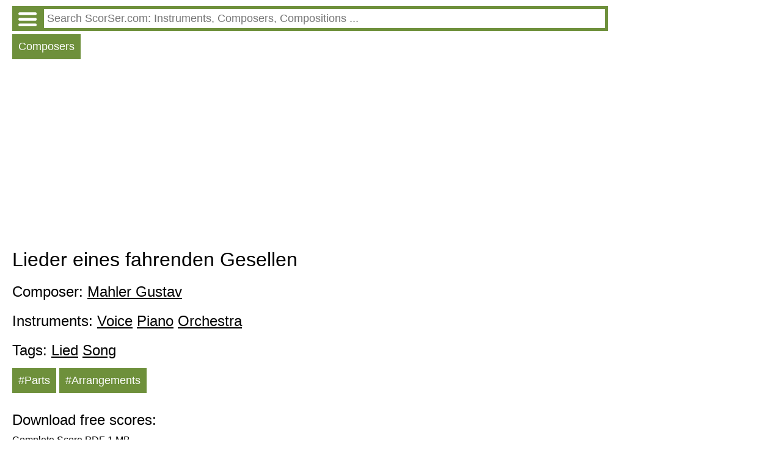

--- FILE ---
content_type: text/HTML; charset=utf-8
request_url: http://en.instr.scorser.com/CC/All/Gustav+Mahler/Lieder+eines+fahrenden+Gesellen.html
body_size: 18700
content:
<!DOCTYPE html PUBLIC "-//W3C//DTD XHTML 1.0 Transitional//EN" "http://www.w3.org/TR/xhtml1/DTD/xhtml1-transitional.dtd"><html xmlns="http://www.w3.org/1999/xhtml" lang="en" ><head><link rel="alternate" hreflang="ru" href = "http://ru.instr.scorser.com/CC/%d0%92%d1%81%d0%b5/%d0%9c%d0%b0%d0%bb%d0%b5%d1%80%2c+%d0%93%d1%83%d1%81%d1%82%d0%b0%d0%b2/%d0%9f%d0%b5%d1%81%d0%bd%d0%b8+%d1%81%d1%82%d1%80%d0%b0%d0%bd%d1%81%d1%82%d0%b2%d1%83%d1%8e%d1%89%d0%b5%d0%b3%d0%be+%d0%bf%d0%be%d0%b4%d0%bc%d0%b0%d1%81%d1%82%d0%b5%d1%80%d1%8c%d1%8f.html"/><link rel="alternate" hreflang="de" href = "http://de.instr.scorser.com/CC/Alle/Gustav+Mahler/Lieder+eines+fahrenden+Gesellen.html"/><link rel="alternate" hreflang="fr" href = "http://fr.instr.scorser.com/CC/Tous/Gustav+Mahler/Lieder+eines+fahrenden+Gesellen.html"/><link rel="alternate" hreflang="pt" href = "http://pt.instr.scorser.com/CC/Todos/Gustav+Mahler/Lieder+eines+fahrenden+Gesellen.html"/><link rel="alternate" hreflang="es" href = "http://es.instr.scorser.com/CC/Todos/Gustav+Mahler/Lieder+eines+fahrenden+Gesellen.html"/><link rel="alternate" hreflang="pl" href = "http://pl.instr.scorser.com/CC/Wszystkie/Gustav+Mahler/Lieder+eines+fahrenden+Gesellen.html"/><link rel="alternate" hreflang="it" href = "http://it.instr.scorser.com/CC/Tutto/Gustav+Mahler/Lieder+eines+fahrenden+Gesellen.html"/><link rel="alternate" hreflang="nl" href = "http://nl.instr.scorser.com/CC/Alle/Gustav+Mahler/Lieder+eines+fahrenden+Gesellen.html"/><script async src="https://www.googletagmanager.com/gtag/js?id=G-WCCFERMEWR"></script>
<script>
  window.dataLayer = window.dataLayer || [];
  function gtag() { dataLayer.push(arguments); }
    gtag('js', new Date());

  gtag('config', 'G-WCCFERMEWR');
</script><meta name="viewport" content="width=device-width, initial-scale=1"/><title>Lieder eines fahrenden Gesellen PDF Free sheet music</title><meta name="description" content="Lieder eines fahrenden Gesellen Gustav Mahler PDF Sheet music, scores"/><meta http-equiv="Content-Type" content="text/html; charset=utf-8"/><link rel="icon" href="http://instr.scorser.com/os.png" type="image/x-icon"/><link rel="shortcut icon" href="http://instr.scorser.com/os.png" type="image/x-icon"/><link rel="stylesheet" href="http://code.jquery.com/ui/1.12.1/themes/smoothness/jquery-ui.css">
  <script src="http://code.jquery.com/jquery-1.12.4.js" ></script>
  <script src="http://code.jquery.com/ui/1.12.1/jquery-ui.js"></script>
<script type="text/javascript">
	function onEnter()
	{{
if(event.key === 'Enter') {
        var re = new RegExp('([ .]*$)|([\\\\:]*)', 'ig'); 
		var tmp = document.getElementById("s").value.replace(re,'');
		if (tmp!="")
			top.location.href = 'http://en.scorser.com/S/Sheet music/'+encodeURIComponent(tmp)+'/-1/1.html';
		return false;      
    }		
	}}
</script><script async src="https://pagead2.googlesyndication.com/pagead/js/adsbygoogle.js?client=ca-pub-7958472158675518"
     crossorigin="anonymous"></script><style type="text/css">
body{max-width: 975px;min-width: 300px;margin: 10px 10px 0 20px;font-family: sans-serif, arial, tahoma, verdana,courier ;background-color:white}
a{color:black; padding: 0 0px 10px 0px;display:block;}
a:visited{color:black}
.ariaLinkDiv{font-size: large;margin: 0 0 0 10px;}
h1{ font-size: xx-large;font-weight: normal;margin: 10px 0px 10px 0px;clear:both}
h1 a{display:inline}
h2{ font-size: x-large;font-weight: normal;margin: 20px 0 10px 0px}
h2 a{margin: 0; display:inline}
h3{ font-weight: normal;font-size:large;margin: 10px 0 0 0px}
h3 a{display:inline}
.content{margin:20px 0 0 0px}
.hd{color: white;float:left; font-size: large; cursor: pointer;  background-color: #6E903B;   margin: 5px 5px 0 0;}
.hd a{text-decoration:none; color:white;display:inline-block;padding:10px}
.hd a:visited{color:white}
.vd{color: white;float:left; font-size: large; cursor: pointer;  background-color: #568900;   margin: 5px 5px 0 0;}
.vd a{text-decoration:none; color:white;display:inline-block;padding:10px}
.vd a:visited{color:white}
.clear{clear:both}
.clear10{clear:both;height:10px}
.clear20{clear:both;height:20px}
.ic{padding: 5px 0 5px 0;border-width:0;font-size: large;width: 100%;}
.ic:focus{outline:none}
.sw{background-color:red;float:left}
.sw a{padding:10px;color:white;font-size:large;}
.p{max-width:700px;margin-top:10px;}
.p a{display:inline;}
.ocd{background-color: #6E903B; width: 100%;}
.ocd a{text-decoration:none; color:white;float:left;padding:0}
.ocd a:visited{color:white}
.ocdd{margin-left: 47px;}
.ocdc{padding: 5px;}
.instrDiv{display:none}
.md{color: white;float:left; font-size: large; cursor: pointer;  background-color: #6E903B;   margin: 5px 5px 0 0;padding:10px}
</style></head><body><div class="ocd"><div class="ocdc"><a href="http://en.instr.scorser.com/M.html"><img alt="" src="http://instr.scorser.com/menu_white.png" style="height:23px; width:30px;margin:5px"></a><div class="ocdd"><input id="s" value placeholder=" Search ScorSer.com: Instruments, Composers, Compositions ..." class="ic"></div></div></div><script type="text/javascript"> 
  $( "#s" ).autocomplete({
  minLength: 0,
  source: "http://en.instr.scorser.com/Au/All/",
  select: function(event,ui) {
      window.location.href = ui.item.the_link;
    }
    }).focus(function () {
    $(this).autocomplete("search");
    });
 </script><div class="hd"><a href="http://en.instr.scorser.com/SC/All/All/Popularity.html">Composers</a></div><div class="clear10"></div><div class="clear10"></div><script async src="https://pagead2.googlesyndication.com/pagead/js/adsbygoogle.js?client=ca-pub-7958472158675518"
     crossorigin="anonymous"></script>
<!-- scorser.com - Ad1 -->
<ins class="adsbygoogle"
     style="display:block"
     data-ad-client="ca-pub-7958472158675518"
     data-ad-slot="6855378574"
     data-ad-format="auto"
     data-full-width-responsive="true"></ins>
<script>
     (adsbygoogle = window.adsbygoogle || []).push({ });
</script><h1>Lieder eines fahrenden Gesellen<h2><h2>Composer: <a href="http://en.instr.scorser.com/C/All/Gustav+Mahler/All/Alphabeticly.html">Mahler Gustav</a></h2><h2>Instruments: <a href="http://en.instr.scorser.com/SS/Voice/All/All.html">Voice</a> <a href="http://en.instr.scorser.com/SS/Piano/All/All.html">Piano</a> <a href="http://en.instr.scorser.com/SS/Orchestra/All/All.html">Orchestra</a> </h2><h2>Tags: <a href="http://en.instr.scorser.com/SS/All/All/Lied.html">Lied</a> <a href="http://en.instr.scorser.com/SS/All/All/Song.html">Song</a> </h2><div class="hd"><a href="#parts">#Parts</a></div><div class="hd"><a href="#arr">#Arrangements</a></div><div class="clear10"></div><h2>Download free scores:</h2><a rel="nofollow" href="http://en.instr.scorser.com/D/20510.html" target="_blank"">Complete Score PDF 1 MB</a><div class="clear10"></div><a rel="nofollow" href="http://en.instr.scorser.com/D/21559.html" target="_blank"">Complete Score PDF 2 MB</a><div class="clear10"></div><a rel="nofollow" href="http://en.instr.scorser.com/D/321670.html" target="_blank"">Front matter (title, editor's preface) PDF 0 MB</a><a rel="nofollow" href="http://en.instr.scorser.com/D/321671.html" target="_blank"">Complete Score PDF 4 MB</a><div class="clear10"></div><a rel="nofollow" href="http://en.instr.scorser.com/D/111740.html" target="_blank"">Complete Score PDF 4 MB</a><div class="clear10"></div><a rel="nofollow" href="http://en.instr.scorser.com/D/113085.html" target="_blank"">Complete Score PDF 1 MB</a><div class="clear10"></div><h2 id="parts">Parts for:</h2><a href="http://en.instr.scorser.com/Pa/Gustav+Mahler/Lieder+eines+fahrenden+Gesellen/All.html">All</a><a href="http://en.instr.scorser.com/Pa/Gustav+Mahler/Lieder+eines+fahrenden+Gesellen/Violin.html">Violin</a><a href="http://en.instr.scorser.com/Pa/Gustav+Mahler/Lieder+eines+fahrenden+Gesellen/Viola.html">Viola</a><a href="http://en.instr.scorser.com/Pa/Gustav+Mahler/Lieder+eines+fahrenden+Gesellen/Trumpet.html">Trumpet</a><a href="http://en.instr.scorser.com/Pa/Gustav+Mahler/Lieder+eines+fahrenden+Gesellen/Trombone.html">Trombone</a><a href="http://en.instr.scorser.com/Pa/Gustav+Mahler/Lieder+eines+fahrenden+Gesellen/Timpani.html">Timpani</a><a href="http://en.instr.scorser.com/Pa/Gustav+Mahler/Lieder+eines+fahrenden+Gesellen/Piccolo.html">Piccolo</a><a href="http://en.instr.scorser.com/Pa/Gustav+Mahler/Lieder+eines+fahrenden+Gesellen/Oboe.html">Oboe</a><a href="http://en.instr.scorser.com/Pa/Gustav+Mahler/Lieder+eines+fahrenden+Gesellen/Harp.html">Harp</a><a href="http://en.instr.scorser.com/Pa/Gustav+Mahler/Lieder+eines+fahrenden+Gesellen/French+horn.html">French horn</a><a href="http://en.instr.scorser.com/Pa/Gustav+Mahler/Lieder+eines+fahrenden+Gesellen/Flute.html">Flute</a><a href="http://en.instr.scorser.com/Pa/Gustav+Mahler/Lieder+eines+fahrenden+Gesellen/Cor+anglais.html">Cor anglais</a><a href="http://en.instr.scorser.com/Pa/Gustav+Mahler/Lieder+eines+fahrenden+Gesellen/Cello.html">Cello</a><a href="http://en.instr.scorser.com/Pa/Gustav+Mahler/Lieder+eines+fahrenden+Gesellen/Bassoon.html">Bassoon</a><a href="http://en.instr.scorser.com/Pa/Gustav+Mahler/Lieder+eines+fahrenden+Gesellen/Bass+clarinet.html">Bass clarinet</a><a href="http://en.instr.scorser.com/Pa/Gustav+Mahler/Lieder+eines+fahrenden+Gesellen/Alto+saxophone.html">Alto saxophone</a><h2 id="arr"><h2>Arrangements:</h2></h2><h3>Other</h3><a href="http://en.instr.scorser.com/Ar/All/Gustav+Mahler/Lieder+eines+fahrenden+Gesellen/Arnold+Schoenberg/Voice.html"> Voice (Arnold Schoenberg)</a><a href="http://en.instr.scorser.com/Ar/All/Gustav+Mahler/Lieder+eines+fahrenden+Gesellen/Arnold+Schoenberg/Voice.html"> Voice (Arnold Schoenberg)</a><div class="clear10"></div><script async src="https://pagead2.googlesyndication.com/pagead/js/adsbygoogle.js?client=ca-pub-7958472158675518"
     crossorigin="anonymous"></script>
<!-- scorser.com - Ad2 -->
<ins class="adsbygoogle"
     style="display:block"
     data-ad-client="ca-pub-7958472158675518"
     data-ad-slot="2242351737"
     data-ad-format="auto"
     data-full-width-responsive="true"></ins>
<script>
     (adsbygoogle = window.adsbygoogle || []).push({ });
</script><div class="clear10"></div><div class="clear10"></div><a href="https://en.wikipedia.org/wiki/Lieder_eines_fahrenden_Gesellen">Wikipedia</a><div class="p">Lieder eines fahrenden Gesellen (Songs of a Wayfarer) is a song cycle by <a href="http://en.instr.scorser.com/C/All/Gustav+Mahler/All/Popularity.html">Gustav Mahler</a> on his own texts. The cycle of four Lieder for medium voice (often performed by women as well as men) was written around 1884–85 in the wake of Mahler's unhappy love for soprano Johanna Richter, whom he met while conductor of the opera house in Kassel, Germany, and orchestrated and revised in the 1890s.</div><div class="p">The work's compositional history is complex and difficult to trace. Mahler appears to have begun composing the songs in December 1884 and to have completed them in 1885. He subjected the score to a great deal of revision, probably between 1885 and 1886, and some time in the early 1890s orchestrated the original piano accompaniments. As a result of this situation, various discrepancies exist between the different sources.</div><div class="p">It appears to have been in the orchestral version that the cycle was first performed on 16 March 1896 by the Dutch baritone Anton Sistermans with the Berlin Philharmonic and Mahler conducting, but possible indications of an earlier voice-and-piano performance cannot be discounted. The work was published in 1897 and is one of Mahler's best-known compositions.</div><div class="p">The lyrics are by the composer himself, though they are influenced by Des Knaben Wunderhorn, a collection of German folk poetry that was one of Mahler's favorite books, and the first song is actually based on the Wunderhorn poem "Wann [sic] mein Schatz".</div><div class="p">There are strong connections between this work and <a href="http://en.instr.scorser.com/CC/All/Gustav+Mahler/Symphony+No.+1.html">Mahler's First Symphony</a>, with the main theme of the second song being the main theme of the 1st Movement and the final verse of the 4th song reappearing in the 3rd Movement as a contemplative interruption of the funeral march.</div><div class="p">The first movement is entitled "Wenn mein Schatz Hochzeit macht" ("When My Sweetheart is Married"), and the text discusses the Wayfarer's grief at losing his love to another. He remarks on the beauty of the surrounding world, but how that cannot keep him from having sad dreams. The orchestral texture is bittersweet, using double reed instruments, clarinets and strings. It begins in D minor and ends in G minor.</div><div class="p">Wenn mein Schatz Hochzeit macht, Fröhliche Hochzeit macht, Hab' ich meinen traurigen Tag! Geh' ich in mein Kämmerlein, Dunkles Kämmerlein, Weine, wein' um meinen Schatz, Um meinen lieben Schatz!  Blümlein blau! Verdorre nicht! Vöglein süß! Du singst auf grüner Heide. Ach, wie ist die Welt so schön! Ziküth! Ziküth!  Singet nicht! Blühet nicht! Lenz ist ja vorbei! Alles Singen ist nun aus! Des Abends, wenn ich schlafen geh', Denk' ich an mein Leide! An mein Leide!</div><div class="p">The second movement, "Ging heut' Morgen über's Feld" ("I Went This Morning over the Field"), contains the happiest music of the work. Indeed, it is a song of joy and wonder at the beauty of nature in simple actions like birdsong and dew on the grass. "Is it not a lovely world?" is a refrain. However, the Wayfarer is reminded at the end that despite this beauty, his happiness will not blossom anymore now that his love is gone. This movement is orchestrated delicately, making use of high strings and flutes, as well as a fair amount of triangle. The melody of this movement, as well as much of the orchestration, was later reused by Mahler and developed into the 'A' theme of the first movement of his <a href="http://en.instr.scorser.com/CC/All/Gustav+Mahler/Symphony+No.+1.html">First Symphony</a>. It begins in D major and ends in F-sharp major.</div><div class="p">Ging heut' Morgen über's Feld, Tau noch auf den Gräsern hing; Sprach zu mir der lust'ge Fink: "Ei du! Gelt? Guten Morgen! Ei gelt? Du! Wird's nicht eine schöne Welt? Zink! Zink! Schön und flink! Wie mir doch die Welt gefällt!"  Auch die Glockenblum' am Feld Hat mir lustig, guter Ding', Mit den Glöckchen, klinge, kling, Ihren Morgengruß geschellt: "Wird's nicht eine schöne Welt? Kling, kling! Schönes Ding! Wie mir doch die Welt gefällt! Heia!"  Und da fing im Sonnenschein Gleich die Welt zu funkeln an; Alles Ton und Farbe gewann Im Sonnenschein! Blum' und Vogel, groß und Klein! "Guten Tag, ist's nicht eine schöne Welt? Ei du, gelt? Schöne Welt!"  Nun fängt auch mein Glück wohl an? Nein, nein, das ich mein', Mir nimmer blühen kann!</div><div class="p">The third movement is a full display of despair. Entitled "Ich hab' ein glühend Messer" ("I Have a Gleaming Knife"), the Wayfarer likens his agony of lost love to having an actual metal blade piercing his heart. He obsesses to the point where everything in the environment reminds him of some aspect of his love, and he wishes he actually had the knife. Note: while the translation of "glühend" as gleaming is not totally incorrect, "gleaming" misses an important point: "glühend" includes an element of heat, as in "glowing with heat"; a potentially better translation might be any of "glowing", "burning", scorching". This isn't just a bright-looking (i.e. gleaming") knife, but one that burns and scorches... Consult e.g. the PONS online dictionary for translations of "glühend". The music is intense and driving, fitting to the agonized nature of the Wayfarer's obsession. It begins in D minor and ends in E-flat minor.</div><div class="p">Ich hab' ein glühend Messer, Ein Messer in meiner Brust, O weh! Das schneid't so tief in jede Freud' und jede Lust. Ach, was ist das für ein böser Gast! Nimmer hält er Ruh', nimmer hält er Rast, Nicht bei Tag, noch bei Nacht, wenn ich schlief! O weh!  Wenn ich den Himmel seh', Seh' ich zwei blaue Augen stehn! O weh! Wenn ich im gelben Felde geh', Seh' ich von fern das blonde Haar Im Winde weh'n! O weh!  Wenn ich aus dem Traum auffahr' Und höre klingen ihr silbern Lachen, O weh! Ich wollt', ich läg' auf der Schwarzen Bahr', Könnt' nimmer die Augen aufmachen!</div><div class="p">The final movement culminates in a resolution. The music, also reused in the First Symphony (in the slow movement), is subdued and gentle, lyrical and often reminiscent of a chorale in its harmonies. Its title, "Die zwei blauen Augen von meinem Schatz" ("The Two Blue Eyes of my Beloved"), deals with how the image of those eyes has caused the Wayfarer so much grief that he can no longer stand to be in the environment. He describes lying down under a linden tree, finding rest for the first time and allowing the flowers to fall on him; and somehow (beyond his own comprehension) everything was well again: "Everything: love and grief, and world, and dream!" It begins in E minor and ends in F minor.</div><div class="p">Die zwei blauen Augen von meinem Schatz, Die haben mich in die weite Welt geschickt. Da mußt ich Abschied nehmen vom allerliebsten Platz! O Augen blau, warum habt ihr mich angeblickt? Nun hab' ich ewig Leid und Grämen!  Ich bin ausgegangen in stiller Nacht wohl über die dunkle Heide. Hat mir niemand Ade gesagt Ade! Mein Gesell' war Lieb und Leide!  Auf der Straße steht ein Lindenbaum, Da hab' ich zum ersten Mal im Schlaf geruht! Unter dem Lindenbaum, Der hat seine Blüten über mich geschneit, Da wußt' ich nicht, wie das Leben tut, War alles, alles wieder gut! Alles! Alles, Lieb und Leid Und Welt und Traum!</div><div class="p">Although Songs of a Wayfarer is the title by which the cycle is generally known in English, Fritz Spiegl has observed that German "Geselle" actually means "journeyman", i.e., one who has completed an apprenticeship with a master in a trade or craft, but is not yet a master himself; journeymen in German-speaking countries traditionally traveled from town to town to gain experience with various masters. A more accurate translation, therefore, would be Songs of a Travelling Journeyman. The title hints at an autobiographical aspect of the work; as a young, newly qualified conductor (and budding composer), Mahler was himself at this time in a stage somewhere between 'apprentice' and recognized 'master' and had been moving from town to town (Bad Hall, Laibach, Olmütz, Vienna, Kassel). All the while, he was honing his skills and learning from masters in his field.</div></body></html>

--- FILE ---
content_type: text/html; charset=utf-8
request_url: https://www.google.com/recaptcha/api2/aframe
body_size: 268
content:
<!DOCTYPE HTML><html><head><meta http-equiv="content-type" content="text/html; charset=UTF-8"></head><body><script nonce="ocR3ufxAT-KbwldLB8HvDw">/** Anti-fraud and anti-abuse applications only. See google.com/recaptcha */ try{var clients={'sodar':'https://pagead2.googlesyndication.com/pagead/sodar?'};window.addEventListener("message",function(a){try{if(a.source===window.parent){var b=JSON.parse(a.data);var c=clients[b['id']];if(c){var d=document.createElement('img');d.src=c+b['params']+'&rc='+(localStorage.getItem("rc::a")?sessionStorage.getItem("rc::b"):"");window.document.body.appendChild(d);sessionStorage.setItem("rc::e",parseInt(sessionStorage.getItem("rc::e")||0)+1);localStorage.setItem("rc::h",'1768910750435');}}}catch(b){}});window.parent.postMessage("_grecaptcha_ready", "*");}catch(b){}</script></body></html>